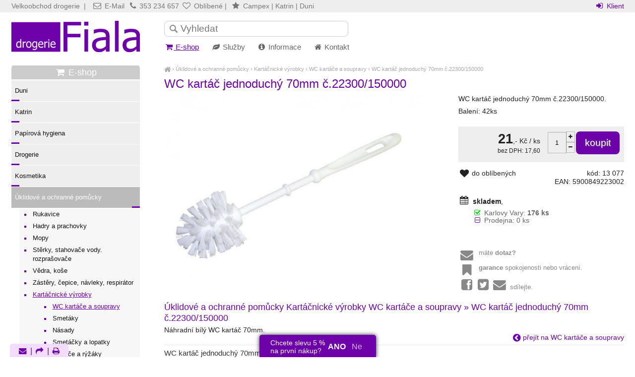

--- FILE ---
content_type: text/html; charset=UTF-8
request_url: https://drogeriefiala.cz/wc-kartac-jednoduchy-70mm-c-22300-150000
body_size: 3661
content:
<!DOCTYPE html><html lang=cs><head><meta charset='utf-8'><title>WC kartáč jednoduchý 70mm č.22300/150000 - Úklidové a ochranné pomůcky Kartáčnické výrobky WC kartáče a soupravy | Drogerie Fiala</title><meta name='keywords' content='wc, kartáč, jednoduchý, 70mm'><meta name='description' content='WC kartáč jednoduchý 70mm č.22300/150000 - Balení: 42ks '><meta name='author' content='Insion.cz'><meta name='robots' content='index, follow'><meta name='viewport' content='width=device-width,initial-scale=1'><link href='/style.78800.css' rel='stylesheet'><link rel='manifest' href='/manifest.json'><meta property='og:description' content='WC kartáč jednoduchý 70mm č.22300/150000 - Balení: 42ks '><meta property='og:title' content='WC kartáč jednoduchý 70mm č.22300/150000 - Úklidové a ochranné pomůcky Kartáčnické výrobky WC kartáče a soupravy'><meta property='og:url' content='https://drogeriefiala.cz/wc-kartac-jednoduchy-70mm-c-22300-150000'><meta property='og:type' content='product'><meta property='og:image' content='https://drogeriefiala.cz/files/i/13 077.jpg'><meta property='og:image:width' content='400'><meta property='og:image:height' content='400'><link href='/favicon.ico' rel='shortcut icon'><meta name='theme-color' content='#6E02AA'></head><body><div id=main><div id=cont><div id=path><a href='/' title='Fiala drogerie, velkoobchod, drogistické zboží'><em class='fa fa-home fa-lg'> </em></a> › <a href='/uklidove-ochranne-pomucky' title='Úklidové a ochranné pomůcky velkoobchod, drogistické zboží'>Úklidové a ochranné pomůcky</a> › <a href='/kartacnicke-vyrobky' title='Kartáčnické výrobky velkoobchod, drogistické zboží'>Kartáčnické výrobky</a> › <a href='/wc-kartace-soupravy' title='WC kartáče a soupravy velkoobchod, drogistické zboží'>WC kartáče a soupravy</a> › <a class=cg href='/wc-kartac-jednoduchy-70mm-c-22300-150000' title='WC kartáč jednoduchý 70mm č.22300/150000 - WC kartáče a soupravy'>WC kartáč jednoduchý 70mm č.22300/150000 </a></div><h1>WC kartáč jednoduchý 70mm č.22300/150000 </h1><img src='/files/i/13 077.jpg' title='WC kartáč jednoduchý 70mm č.22300/150000' alt='WC kartáč jednoduchý 70mm č.22300/150000 - Úklidové a ochranné pomůcky Kartáčnické výrobky WC kartáče a soupravy' width='400' height='300' id=im><div class=dt><p>WC kartáč jednoduchý 70mm č.22300/150000.</p><p>Balení: 42ks</p> <br><div class=counter data-disc=''></div><div class=ar><div class='frml fx'><div class=addpcs><input value=1 type=number min=1><em class='fa fa-plus fa-fw'></em><em class='fa fa-minus fa-fw'></em></div><input type=button value=koupit class=butt id='i130631v1'></div><var>21</var>,- Kč / ks<br><small>bez DPH: 17,60</small></div><br><span class=fr>kód: 13 077</span><div class=hand id=fav data-f='130631'><em class='fa fa-heart fa-lg fa-fw'></em><span> do oblíbených</span></div> <p class=ar>EAN: 5900849223002</p><br><p><em class='fa fa-calendar fa-lg fa-fw pull-left'></em><span class=b>skladem</span>, </p><div id=pob><em class="fa fa-check-square-o green fa-fw"></em> Karlovy Vary: <strong>176 ks</strong><br><em class="fa fa-minus-square-o red fa-fw"></em> Prodejna: 0 ks<br></div><br><div id=transp><br><div class='hand que'><em class='fa fa-envelope fa-fw pull-left fa-2x'></em> máte <strong>dotaz? </strong></div><br><div><pre class="fa fa-bookmark fa-fw pull-left fa-2x"></pre><strong>garance </strong>spokojenosti nebo vrácení.</div><br><div class="hand sl"><pre class="fa fa-facebook-square fa-fw fa-2x"></pre><pre class="fa fa-twitter-square fa-fw fa-2x"></pre><pre class="fa fa-envelope fa-fw fa-2x"></pre> sdílejte.</div><br></div></div><br class=cb><h2>Úklidové a ochranné pomůcky Kartáčnické výrobky WC kartáče a soupravy » WC kartáč jednoduchý 70mm č.22300/150000</h2>Náhradní bílý WC kartáč 70mm.<br class=cb><a href='/wc-kartace-soupravy' class=fr title='WC kartáče a soupravy Drogerie Fiala'><em class='fa fa-chevron-circle-left fa-lg'></em> přejít na WC kartáče a soupravy </a><br><hr><h3>WC kartáč jednoduchý 70mm č.22300/150000 </h3><p>...také Vás může u <em>WC kartáč jednoduchý 70mm č.22300/150000</em> zajímat:</p><div class=it><div class=in><a href='/wc-kartac-80mm-cerny-c-150003' title='WC kartáč 80mm černý č.150003 - Úklidové a ochranné pomůcky Kartáčnické výrobky WC kartáče a soupravy'><h2>WC kartáč 80mm černý č.150003</h2><img class=lazy data-src='/files/i/._13 099.jpg' alt='WC kartáč 80mm černý č.150003'></a><p>Balení: 48ks </p></div><p class=add> </p><div class='frml fx'><div class=addpcs><input value=1 type=number min=1><em class='fa fa-plus fa-fw'></em><em class='fa fa-minus fa-fw'></em></div><input type=button value=koupit class=butt id='i135394v1'></div><div class=pr><var>24</var>,- Kč<br>19,83 bez DPH</div></div><div class=it><div class=in><a href='/wc-kartac-toc-1023-726-drz-ph-bily402090' title='WC kartáč toč.1023/726 drž.PH bílý402090 - Úklidové a ochranné pomůcky Kartáčnické výrobky WC kartáče a soupravy'><h2>WC kartáč toč.1023/726 drž.PH bílý402090</h2><img class=lazy data-src='/files/i/._13 068.jpg' alt='WC kartáč toč.1023/726 drž.PH bílý402090'></a><p>Balení: 30ks </p></div><p class=add> </p><div class='frml fx'><div class=addpcs><input value=1 type=number min=1><em class='fa fa-plus fa-fw'></em><em class='fa fa-minus fa-fw'></em></div><input type=button value=koupit class=butt id='i130625v1'></div><div class=pr><var>57</var>,- Kč<br>47,11 bez DPH</div></div><div class=it><div class=in><a href='/wc-kartac-80mm-bily-c-150003' title='WC kartáč 80mm Bílý č.150003 - Úklidové a ochranné pomůcky Kartáčnické výrobky WC kartáče a soupravy'><h2>WC kartáč 80mm Bílý č.150003</h2><img class=lazy data-src='/files/i/._13 081.jpg' alt='WC kartáč 80mm Bílý č.150003'></a><p>Balení: 48ks </p></div><p class=add> </p><div class='frml fx'><div class=addpcs><input value=1 type=number min=1><em class='fa fa-plus fa-fw'></em><em class='fa fa-minus fa-fw'></em></div><input type=button value=koupit class=butt id='i130634v1'></div><div class=pr><var>24</var>,- Kč<br>19,83 bez DPH</div></div><div class=it><div class=in><a href='/wc-souprava-uh-bambus-woody-seda' title='WC souprava UH / bambus Woody šedá - Úklidové a ochranné pomůcky Kartáčnické výrobky WC kartáče a soupravy'><h2>WC souprava UH / bambus Woody šedá</h2><img class=lazy data-src='/files/i/._13 101.jpg' alt='WC souprava UH / bambus Woody šedá'></a><p>Balení: 0ks </p></div><p class=add> </p><div class='frml fx'><div class=addpcs><input value=1 type=number min=1><em class='fa fa-plus fa-fw'></em><em class='fa fa-minus fa-fw'></em></div><input type=button value=koupit class=butt id='i136177v1'></div><div class=pr><var>159</var>,- Kč<br>131,41 bez DPH</div></div><div class=it><div class=in><a href='/wc-souprava-ekonex-c-2230' title='WC Souprava ekonex č.2230 - Úklidové a ochranné pomůcky Kartáčnické výrobky WC kartáče a soupravy'><h2>WC Souprava ekonex č.2230</h2><img class=lazy data-src='/files/i/._13 069.jpg' alt='WC Souprava ekonex č.2230'></a><p>Balení: 30ks </p></div><p class=add> </p><div class='frml fx'><div class=addpcs><input value=1 type=number min=1><em class='fa fa-plus fa-fw'></em><em class='fa fa-minus fa-fw'></em></div><input type=button value=koupit class=butt id='i130626v1'></div><div class=pr><var>26</var>,- Kč<br>21,49 bez DPH</div></div><div class=it><div class=in><a href='/wc-souprava-kulata-22104' title='WC souprava kulatá 22104 - Úklidové a ochranné pomůcky Kartáčnické výrobky WC kartáče a soupravy'><h2>WC souprava kulatá 22104</h2><img class=lazy data-src='/files/i/._13 094.jpg' alt='WC souprava kulatá 22104'></a><p>Balení: 18ks </p></div><p class=add> </p><div class='frml fx'><div class=addpcs><input value=1 type=number min=1><em class='fa fa-plus fa-fw'></em><em class='fa fa-minus fa-fw'></em></div><input type=button value=koupit class=butt id='i136736v1'></div><div class=pr><var>42</var>,- Kč<br>34,71 bez DPH</div></div><div class=it><div class=in><a href='/wc-souprava-vysoka-15119-cerna' title='WC Souprava vysoká 15119 černá - Úklidové a ochranné pomůcky Kartáčnické výrobky WC kartáče a soupravy'><h2>WC Souprava vysoká 15119 černá</h2><img class=lazy data-src='/files/i/._13 256.jpg' alt='WC Souprava vysoká 15119 černá'></a><p>Balení: 36ks </p></div><p class=add> </p><div class='frml fx'><div class=addpcs><input value=1 type=number min=1><em class='fa fa-plus fa-fw'></em><em class='fa fa-minus fa-fw'></em></div><input type=button value=koupit class=butt id='i135825v1'></div><div class=pr><var>50</var>,- Kč<br>41,24 bez DPH</div></div><div class=it><div class=in><a href='/wc-souprava-c-4322-bila' title='WC souprava č.4322 Bílá - Úklidové a ochranné pomůcky Kartáčnické výrobky WC kartáče a soupravy'><h2>WC souprava č.4322 Bílá</h2><img class=lazy data-src='/files/i/._13 067.jpg' alt='WC souprava č.4322 Bílá'></a><p>Balení: 30ks </p></div><p class=add> </p><div class='frml fx'><div class=addpcs><input value=1 type=number min=1><em class='fa fa-plus fa-fw'></em><em class='fa fa-minus fa-fw'></em></div><input type=button value=koupit class=butt id='i130624v1'></div><div class=pr><var>79</var>,- Kč<br>65,29 bez DPH</div></div><br class=cb></div><div id=l><h2><a href='/' title='E-shop velkoobchod, drogistické zboží'><em class='fa fa-shopping-cart fa-fw' title='E-shop velkoobchod, drogistické zboží'></em> E-shop</a></h2><ul class=m><li><a title='Duni velkoobchod, drogistické zboží' href='/duni'>Duni</a><li><a title='Katrin velkoobchod, drogistické zboží' href='/katrin'>Katrin</a><li><a title='Papírová hygiena velkoobchod, drogistické zboží' href='/papirova-hygiena'>Papírová hygiena</a><li><a title='Drogerie velkoobchod, drogistické zboží' href='/drogerie'>Drogerie</a><li><a title='Kosmetika velkoobchod, drogistické zboží' href='/kosmetika'>Kosmetika</a><li><a title='Úklidové a ochranné pomůcky velkoobchod, drogistické zboží' href='/uklidove-ochranne-pomucky' class='mark'>Úklidové a ochranné pomůcky</a><ul><li><a title='Rukavice velkoobchod, drogistické zboží' href='/rukavice'>Rukavice</a><li><a title='Hadry a prachovky velkoobchod, drogistické zboží' href='/hadry-prachovky'>Hadry a prachovky</a><li><a title='Mopy velkoobchod, drogistické zboží' href='/mopy'>Mopy</a><li><a title='Stěrky, stahovače vody. rozprašovače velkoobchod, drogistické zboží' href='/sterky-stahovace-vody-rozprasovace'>Stěrky, stahovače vody. rozprašovače</a><li><a title='Vědra, koše velkoobchod, drogistické zboží' href='/vedra-kose'>Vědra, koše</a><li><a title='Zástěry, čepice, návleky, respirátor velkoobchod, drogistické zboží' href='/zastery-cepice-navleky-respirator'>Zástěry, čepice, návleky, respirátor</a><li><a title='Kartáčnické výrobky velkoobchod, drogistické zboží' href='/kartacnicke-vyrobky' class='mark'>Kartáčnické výrobky</a><ul><li><a title='WC kartáče a soupravy velkoobchod, drogistické zboží' href='/wc-kartace-soupravy' class='mark'>WC kartáče a soupravy</a><li><a title='Smetáky velkoobchod, drogistické zboží' href='/smetaky'>Smetáky</a><li><a title='Násady velkoobchod, drogistické zboží' href='/nasady'>Násady</a><li><a title='Smetáčky a lopatky velkoobchod, drogistické zboží' href='/smetacky-lopatky'>Smetáčky a lopatky</a><li><a title='Kartáče a rýžáky velkoobchod, drogistické zboží' href='/kartace-ryzaky'>Kartáče a rýžáky</a><li><a title='Malířské potřeby velkoobchod, drogistické zboží' href='/malirske-potreby'>Malířské potřeby</a></ul><li><a title='Obalový materiál velkoobchod, drogistické zboží' href='/obalovy-material'>Obalový materiál</a></ul><li><a title='Zahradní a sezónní produkty velkoobchod, drogistické zboží' href='/zahradni-sezonni-produkty'>Zahradní a sezónní produkty</a><li><a title='Technické kapaliny a lepidla velkoobchod, drogistické zboží' href='/technicke-kapaliny-lepidla'>Technické kapaliny a lepidla</a><li><a title='Drobná elektronika velkoobchod, drogistické zboží' href='/drobna-elektronika'>Drobná elektronika</a><li><a title='Dekorace a domácnost velkoobchod, drogistické zboží' href='/dekorace-domacnost'>Dekorace a domácnost</a></ul></div><br class=cb><div id=bal><br><br><br><br><br><br><br><br><br><br><p><br><br><br><br><br><br> </p></div><div id=bar><br><br><br><br><br><br><br><br><br><br><br><br><br></div></div><div id=otop><div id=top><input type=text id=ms onKeyUp="fm('/vyhledat',this)" placeholder='Vyhledat'><div id=m><a title='E-shop velkoobchod, drogistické zboží' href='/' class='mark'><em class='fa fa-shopping-cart fa-fw' title='E-shop velkoobchod, drogistické zboží'></em> E-shop</a><a title='Služby' href='/sluzby'><em class='fa fa-leaf fa-fw' title='Služby'></em> Služby</a><a title='Informace' href='/informace'><em class='fa fa-info-circle fa-fw' title='Informace'></em> Informace</a><a title='Kontakt Petr Fiala, velkoobchod s drogistickým zbožím' href='/kontakt'><em class='fa fa-home fa-fw' title='Kontakt Petr Fiala, velkoobchod s drogistickým zbožím'></em> Kontakt</a></div><div id=link data-l='wc-kartace-soupravy'></div><div id=tt>Velkoobchod drogerie&nbsp; | &nbsp; <a href="/kontakt"><em class="fa fa-envelope-o"> </em> E-Mail</a> &nbsp;<em class="fa fa-phone"> </em> 353 234 657 <a href="/oblibene"><em class="fa fa-heart-o"> </em> Oblíbené</a> |&nbsp; <em class="fa fa-star"> </em> <a href="/campex" title="Campex"> Campex</a> | <a href="/katrin-291" title="Katrin"> Katrin</a> | <a href="/duni-241" title="Duni"> Duni</a></div><div id=opt><a href='/klient'><em class='fa fa-sign-in fa-fw' title='Klient přihlášení'></em> Klient</a></div></div></div><div id=ou><div id=u><div class=flmr><p class="fa fa-star-o fa-2x"><span>Hodnoceno zákazníky </span></p><ul><li>Skvělý obchod, výborná domluva.</li><li>Jen zde jsem sehnala, co jinde nebylo.</li><li>Překvapila mě rychlost, doporučuji.<br> </li></ul><p class=ar><strong><em>Jana - Plzeň</em></strong></p></div><div class=flmr><p class="fa fa-thumbs-o-up fa-2x"><span>Pro info</span></p><ul><li><a href="https://www.facebook.com/drogeriefiala/" target="_blank">Facebook</a></li><li><a href="https://instagram.com/drogeriefiala/tagged/?hl=cs" target="_blank"> Instagram</a></li><li><a class="sl hand" href="javascript:;">Sdílet stránku</a></li><li><a href="/nahradni-plneni">Náhradní plnění</a></li><li><a href="/projekt-skladova-administrativni-hala-dalovice">Projekt hala</a></li><li><a href="/prohlaseni-o-ochrane-osobnich-udaju">GDPR</a></li></ul></div><div class=flmr><p class="fa fa-info-circle fa-2x"><span>Objednávky</span></p><ul><li><em class="fa fa-phone-square fa-fw"> </em>353 234 657</li><li><a href="javascript:;" onclick="ad('/modules/question.php')"><em class="fa fa-envelope fa-fw"> </em>dotaz</a></li><li><a href="/kontakt"><em class="fa fa-user fa-fw"> </em>kontakt</a></li></ul></div><div class=flmr><p class="fa fa-home fa-2x"><span>Pobočky </span></p><ul><li>Velkoobchod Karlovy Vary</li><li>Prodejna Karlovy Vary</li></ul></div><br><br><br class=cb><br><div class="br"><em class="fa fa-envelope" onclick="ad('/modules/question.php')" title="Napište nám Váš dotaz"> </em> | <em class="fa fa-share sl" title="Sdílet"> </em> | <em class="fa fa-print" onclick="window.print()" title="Tisk"> </em></div> <a href='https://insion.cz' id=c>© 2026 Insion </a></div></div><div id=slidebar><p><a href="/sluzby"><em class="fa fa-check-square-o fa-3x"> </em><br>Služby</a></p></div><div class='popDisc dn'><div>Chcete slevu 5 %<br>na první nákup?</div><button onclick='popDisc(1);'>ANO</button><button class='white2' onclick='popDisc(2);'>Ne</button></div><div id=vis><p>Navštívené:</p><div class=vis><a href='/wc-kartac-jednoduchy-70mm-c-22300-150000'><img src='/files/i/13 077.jpg' alt='WC kartáč jednoduchý 70mm č.22300/150000 ' title='WC kartáč jednoduchý 70mm č.22300/150000 '><span>WC kartáč jednoduchý 70mm č.22300/150000 </span></a></div></div><script src='/js.27421.js'></script><script src='/jsp.0827.js' async></script></body></html>

--- FILE ---
content_type: text/css
request_url: https://drogeriefiala.cz/style.78800.css
body_size: 9083
content:
body{font-size:85%;margin:0;color:#222}
*,.fa span{box-sizing:border-box;font-family:"Open sans",arial}
#main{width:1235px;margin:0 auto;padding:130px 0 0 0}
#otop{position:fixed;top:0;height:110px;width:100%;background:#fff;z-index:190;background:linear-gradient(#eee 25px,#fff 25px);transition:all .4s}
#top{margin:0 auto;max-width:1235px;height:110px}
#link{top:42px;left:0;width:21%;height:63px;z-index:20;background:url(gfx/lf.png) left center no-repeat;background-size:100% auto;transition:all .4s}

#buy{right:0;top:85px;font-size:120%}
#buy a{background:#6E02AA;color:#fff;text-shadow:1px 0 0 #000;height:32px;padding:0.5rem;border-radius:0.5rem;transition:background 0.2s;text-decoration:none}
#buy a:hover{background:#999}
#buy .fa{font-size:160%;margin-right:10px}

#path{color:#aaa;height:18px;line-height:18px;font-size:80%;background:#fff}
#path a{color:#aaa}
#path .cg{color:#aaa}

#tt{top:0;left:0;color:#777;height:25px;line-height:25px}
#tt .fa{margin:0 3px;color:#777;font-size:115%}
#tt a{color:#777}

#otop.scr{top:-80px;box-shadow:#999 2px 2px 2px}
.scr #link{top:58px;width:110px;height:75px}
#l.scr{top:34px;position:fixed}
#l.scr2{top:120px}

input[type=number]::-webkit-outer-spin-button,input[type=number]::-webkit-inner-spin-button{-webkit-appearance:none;margin:0}
input[type=number]{-moz-appearance:textfield;width:60px;text-align:center}


#main,#top,#cont,.it,.dt,#u{position:relative}
#link,#ms,#m,#buy,.close,.vr,.d,#tt,.m .dn,#top .dn,#c,#opt{position:absolute}
legend,.b,.msg,var,.d,.dd a,#bm a,#buy a{font-weight:bold}	
.obl,.vr,.br{border-radius:5px}
#transp,#u,.it p,#m{font-size:95%}
small,.sm,.vr,.pm,.par div,.butt2,.d{font-size:90%}
img,form,.butt,hr{border:0}

#ms{font-size:140%;left:25%;top:42px;border:0;vertical-align:top;height:32px;line-height:32px;padding:0.5rem;padding-left:2rem;width:30%;border:1px solid #ccc;box-shadow:none;background:#fff url(gfx/search.png) 9px center no-repeat;border-radius:0.5rem}
#sok{height:37px;line-height:37px;padding:0 14px}

#opt{right:0;top:0;height:25px;line-height:25px}
#opt .fa{font-size:115%}

.light img,#newsel img,.pm img,#main .ct img.flmr,#main .ct img.frml,.m .dn img{-webkit-filter:brightness(97%);filter:brightness(97%)}

a,.par li,.paging div em:hover{color:#6E02AA;text-decoration:none}
a:hover,.par li:hover,.mark{color:#666;text-decoration:underline}

#m{top:86px;left:25%;font-size:110%;margin-left:-12px}
#m a{padding:0 12px;color:#666;display:inline-block;font-weight:normal}
#m a:hover,#m .mark{color:#6E02AA;text-decoration:underline}
#m a:last-child{border:none}
#top .dn ul{margin-left:0}

.fx{display:flex;justify-content:center}
.addpcs{position:relative;height:44px;width:57px}
.addpcs input{position:absolute;right:19px;height:43px;background:none;padding:0;border:1px solid #00000038;border-radius:0;text-align:center;width:38px;margin:0}
.addpcs .fa{position:absolute;right:2px;width:18px;height:20px;font-size:10px;margin:0;cursor:pointer}
.addpcs .fa-plus{height:22px;top:0;line-height:20px;border:1px solid #00000038}
.addpcs .fa-minus{height:22px;line-height:20px;top:21px;border:1px solid #00000038}

#top .dn{background:#fff;box-shadow:2px 2px 2px #aaa;border:1px solid #eee;z-index:189;padding:10px;top:120px;white-space:nowrap}

.dn img.fr{position:absolute;float:none;right:0;bottom:0}

.m{list-style:none;margin:0;padding:0;background:#fff;font-size:92%}
.m a{display:block;padding:12px 7px;color:#111;border-bottom:1px solid #fff;background:#eee url(gfx/m.png) left bottom no-repeat;transition:background .2s}
.m a:hover,.m .mark,.m a.redbg:hover{text-decoration:none;color:#fff;background:#bbb url(gfx/m.png) right bottom no-repeat}
.m strong{display:block;margin-top:9px}
.m strong,#l .red{color:#6E02AA;padding:0 2px}
.m ul{margin:0 0 2px 16px;padding:0 0 0 24px;background:#f7f7f7;color:#6E02AA}
.m ul a{padding:3px;background:none;text-shadow:none;border-bottom:0}
.m ul a:hover,.m ul .mark{background:none;color:#6E02AA;font-weight:normal;background:#f7f7f7;text-decoration:underline}

.m .dn{background:#f7f7f7;box-shadow:2px 2px 2px #aaa;margin:-50px 0 0 -30px;border:1px solid #eee;min-width:360px;min-height:120px;z-index:199;padding:10px}
.m .dn a,.m .dn strong{border:none;padding:0;margin:0;background:none;text-shadow:none;display:inline-block;position:relative;z-index:99;color:#6E02AA}
.m .dn a:hover{color:#333}

#mn{background:#eee;background:linear-gradient(45deg,#ddd,#fff);width:auto;padding:20px}
#mn a{display:inline;background:none;color:#333;border:none;padding:0}
#mn .big a{color:#6E02AA}
#mn a:hover{text-decoration:underline}

a.butt,.bp{padding:6px 12px;white-space:nowrap}
a.butt:hover{color:#ccc}

#cont{clear:both;width:75%;padding-bottom:15px;min-height:400px}
#l{width:21%;transition:top .4s;border-radius:0.5rem;overflow:hidden}
p{margin:0 0 5px 0;padding:0;line-height:150%;text-align:justify}

#ou{clear:both}
#u{width:1235px;margin:0 auto;padding:15px;background:#eee}
#u ul{list-style-type:none;padding:0;margin-left:22px}
#u .flmr{margin-right:7%}
#u .fa-2x{font-size:140%}
#u li{line-height:150%}
#u .bl{padding:0 90px 0 0;background:none;border:none}

#c{bottom:10px;right:0;font-size:80%;color:#eee}

ul,ol{margin:0 0 7px 12px;padding-left:20px;line-height:150%}
ul{list-style-type:square}

.light,.bl,.msg{background:#eee}
.bl{padding:7px}
.bl.prdt{border:0}
.msg{padding:20px;text-shadow:#fff 1px 1px 1px;margin:9px 0}
.msg .butt{text-shadow:none}
#l .bl{background:linear-gradient(#eee,#f7f7f7);border:0}
#l .bl a{color:#111}

.wh{color:#fff}

.popDisc{position:fixed;bottom:-3px;display:flex;flex-wrap:wrap;padding:8px 22px;border-radius:5px;background:#6E02AA;color:#fff;justify-content:center;gap:12px;align-items:center;font-size:14px;z-index:900}
.popDisc button{background:none;cursor:pointer;font-weight:bold;color:#fff;border:0;font-size:16px}
.popDisc button.white2{color:rgba(255,255,255,.7);font-weight:normal}
.popDisc{left:50%;visibility:hidden;transform:translateX(-50%);visibility:hidden;animation:fadeInMove 0.8s cubic-bezier(0.25, 1, 0.5, 1) 1.6s forwards;overflow:hidden;box-shadow:0px 0 8px rgba(0, 0, 0, 0.8)}
@keyframes fadeInMove{0%{visibility:visible;transform:translateX(-50%) translateY(24px)}100%{visibility:visible;transform:translateX(-50%) translateY(0)}}


.fr,#cont,.dt{float:right}
.fl,.flmr,.im,.it,#buy img,.pm,.l33{float:left}
.fc,pre,form{margin:0 auto}
.ar,.vr,.add{text-align:right}
.ac,.msg,.dd,.vis,#bar{text-align:center}
.al,#main,#u,#bm,th,#path,#bc{text-align:left}
.w100{width:100%}
.print,.dn{display:none}
.p3{padding:3px}
.cb,.dd,#bm,.ol33{clear:both}
.cl{clear:left}
.nt{list-style-type:none;margin:0;padding:0}
blockquote{margin:0 0 0 50px}
.frml{float:right;margin-left:15px}
.flmr{margin-right:15px}
.cbnr{clear:both;line-height:0;height:0}
.bgn{background:none}
.nw,#m a,.vr{white-space:nowrap}
.big,.msg{font-size:140%}
.readonly{background:#DCDCDC;color:gray}
.ab a{display:block}
.it .in,.pm,#path,.ol33,.l33,ul,ol,.add,.dn,.vis{overflow:hidden}
.hand,select,.par li,.close,.br,label,.butt,.butt2,#link,.in p{cursor:pointer}

input,textarea,select{font-size:95%;margin:0;padding:0 2px;color:#000;border:1px solid #C0C0C0;box-shadow:0 1px 1px #ddd inset;transition:border .3s linear 0s,box-shadow .3s linear 0s}
input:hover,textarea:hover,select:hover,input:focus,textarea:focus,select:focus{border-color:#999;box-shadow:0 1px 1px #ccc inset,0 0 6px #999}

.butt{background:#6E02AA;padding:6px 18px;color:#fff;transition:none;box-shadow:none;text-shadow:#777 1px 1px 0;border-radius:0.5rem;transition:background 0.2s}
.butt2{background:#D7D7D7;color:#444}

.butt:hover,.butt2:hover{background:#8C03D6;text-decoration:none;box-shadow:none}
input,textarea{padding:2px}
select{background:#F1F1F1}

a:hover img,.gal a:hover img{opacity:.9}
.gal a img{margin:0 7px 7px 0;border:1px solid #EAEAEA;width:225px}
.gal a:hover img{border:1px solid #999}

table{border-collapse:collapse}
td,th{vertical-align:top;padding:1px 2px}
th{background-color:#6E02AA;background:linear-gradient(#6E02AA,#333);border-bottom:1px solid #666;color:#fff}
.border td,fieldset{border:1px solid #bbb}

h1{font-size:175%;margin:7px 0;color:#6E02AA;font-weight:normal}
h2{font-size:135%;margin:6px 0;color:#6E02AA;font-weight:normal}
#l h2{margin:2px 0;background:#ccc;background-size:auto 100%;padding:3px 9px;color:#333}
#l h2,#l h2 a{display:block;color:#fff;text-align:center}
.dt h2{font-size:115%}
h3{font-size:111%;margin:0 0 3px 0;color:#333;font-weight:normal}
h4{font-size:100%;margin:0 0 2px 0;border-bottom:1px dotted #666}

hr{color:#ccc;height:1px;background:#E7E7E7}

.red{color:#6E02AA}
.green{color:#00CC00}
.cg{color:#888}
tr label:hover{color:#000;text-decoration:underline}
tr.cg{color:#000}
.m a.redbg{border-bottom:1px dotted #ccc}
#l .high{padding-top:20px;padding-bottom:20px}
.m li .mt{margin-top:14px}
.paging{clear:both;margin:3px 0;line-height:22px;overflow:hidden}
.paging div em{padding:4px 6px;background:#eee;margin-left:3px}

.forum{font-size:110%;border-bottom:1px solid #CCC;margin:20px 0 5px 0}

legend{color:#1D2321;font-size:125%}

.it{width:32.7%;padding:3px 1.4% 9px 1.4%;margin:0 .6% 5px 0;border:1px solid transparent;border-bottom:1px solid #ccc;border-right:1px solid #ccc;box-shadow:1px 1px 1px #ddd;background:linear-gradient(#eee,#fff 19%);border-radius:0.5rem}
.it:hover{border:1px solid #eee}
#l .it{width:auto}
.it img{height:150px}
.it .in{height:194px}
.it .in p{z-index:900;display:none;position:absolute;top:100%;left:-1px;right:-1px;background:#fff;padding:0 4% 2% 4%;border:1px solid #eee;border-top:0;box-shadow:2px 2px 2px #ddd}
.it p{letter-spacing:-1px;color:#666}
.it h2{margin:3px 0;font-weight:normal;color:#000;height:44px;font-size:14px}
.it .pr{font-size:80%}
.it .frml{margin-left:5px}
.pr del{font-size:110%}
var{font-size:200%;font-style:normal}
.add{padding:0;margin:7px 0}

.d{padding:4px 8px;top:38%;left:0;color:#6E02AA;font-size:110%;text-shadow:#fff 1px 1px 1px;background:#F1D7FF;border-top-right-radius:10px;border-bottom-right-radius:10px;border:1px solid #fff}
.dt{width:36%}
.dt .d{right:102%;top:-8px;left:auto;bottom:auto;padding:4px 9px;z-index:99;text-align:center;border:0;font-size:190%;border-radius:0}
.dt .butt{font-size:140%}
.vr{background:#eee;border:1px solid #ccc;padding:0 7px 7px 7px;right:3px;z-index:901;box-shadow:0 0 12px #aaa;margin-top:15px}
.vr .butt{float:none}
del.red{font-size:120%}

.dt div.ar{padding:9px 9px 16px 9px;background:#eee}

.dt .ar div,.vr div{padding:1px 0;margin-bottom:2px}
.dt .ar div:hover,.vr div:hover,.mp{background:#e3e3e3}

.dd{border-top:1px dotted #C8C8C8;margin-bottom:15px;text-shadow:#fff 1px 0 0}
.dd a{background:#EAEAEA;padding:0 7px;margin-right:1px;font-size:180%;box-shadow:3px 3px 3px #bbb}
.dd a:hover,.dd .mark{text-decoration:none;background:#C8C8C8}

#pob{padding-left:30px;color:#666}

#head{font-size:120%;padding:2px 9px;height:20px;background:#555;background:linear-gradient(#666,#333);color:#fff;box-shadow:3px 3px 3px #000}
.close{right:-18px;top:-18px;color:#bbb;padding:3px}

.par div{background:#f7f7f7;padding:5px}
.par ul,.par li{display:inline-block;margin:0;padding:0}
.par li{margin-right:18px;text-align:center}
.par li p{text-decoration:underline;text-align:center}
.par li img{display:block;margin:0 auto}

.pm{width:19%;height:40px;margin:6px 1% 0 0;border:1px solid #e7e7e7;line-height:40px;transition:all 0.2s linear 0s}
.pm a{display:block}
.pm:hover{background:#f2f2f2}
.pm:hover img{-webkit-filter:brightness(95%);filter:brightness(95%);transition:all 0.2s linear 0s}

.pm img{height:40px;margin-right:6px;float:left}

.ol33{background:#f7f7f7}
.l33{width:33.3333333%;padding:14px;border-right:20px solid #fff}
.l33 h1,.l33 h2{color:#525252;margin:0 0 5px 0;font-size:140%;font-weight:bold}
.l33 br,.l33 p,.l33 li{margin-bottom:5px;line-height:115%}

#transp{margin:20px 0 0 0;color:#888;background:none;box-shadow:none}

.br{position:fixed;left:20px;bottom:-3px;font-size:120%;padding:6px 15px;background:#F3DDFF;color:#6E02AA;z-index:190}
.br em{margin:0 3px}

#im{width:auto;max-width:56%;height:auto}

#toppage{position:fixed;bottom:35px;right:80px;font-size:366%;color:#ccc;text-shadow:#777 2px 2px 2px;display:none;z-index:190}
#toppage p{font-size:30%;text-shadow:none}

#vis{font-size:80%;width:1235px;margin:0 auto}
.vis{width:130px;float:left;height:140px}
.vis img{margin:5px auto;height:80px;display:block}

#bc td{padding:4px 2px}
#bc fieldset{margin-top:20px}
#bc .ar strong{font-size:130%}
#ie #bc .cartnoshow{display:none}

.pcs{width:65px}

#u p:before{margin-right:5px}

.w30{width:30%}

.sld{border-bottom:1px solid #eee;border-top:1px dotted #eee;margin-bottom:9px}

legend h2{color:#aaa}

.it img,#link,.dt .butt,#buy{animation-duration:.3s;-webkit-animation-duration:.3s;-webkit-animation-fill-mode:both;animation-fill-mode:both}
@keyframes pulse3{50%{transform:scale(1.3)}}
#buy .fa{-webkit-animation-name:pulse3;animation-name:pulse3;-webkit-animation-iteration-count:infinite;animation-iteration-count:infinite;-webkit-animation-delay:3s;animation-delay:3s;animation-duration:1.1s;-webkit-animation-duration:1.1s}
@keyframes pulse2{100%{transform:scale(1.03)}}
.it:hover img{-webkit-animation-name:pulse2;animation-name:pulse2}
@keyframes fadeInDown{0%{opacity:0;transform:translate3d(0,-100%,0)}100%{opacity:1;transform:none}}
#buy{-webkit-animation-name:fadeInDown;animation-name:fadeInDown}
@keyframes zoomIn{0%{opacity:0;transform:scale3d(.3,.3,.3)}50%{opacity:1}}
.dt .butt{-webkit-animation-name:zoomIn;animation-name:zoomIn;-webkit-animation-delay:.3s;animation-delay:.3s}
@keyframes pulse{0%{transform:scale3d(1,1,1)}50%{transform:scale3d(1.05,1.05,1.05)}100%{transform:scale3d(1,1,1)}}
#link{-webkit-animation-name:pulse;animation-name:pulse}

#mt{position:absolute;display:none;right:5px;top:25px;padding:0;line-height:32px;width:auto;color:#666;font-size:30px;text-shadow:#eee 1px 1px 1px;cursor:pointer}

.sld{display:none}
.sld,.ct{position:relative;overflow:hidden}
.cthd{height:300px;overflow:hidden}
.ctsd{position:absolute;top:0;left:0}
.ctnav{position:absolute;bottom:5px;right:0;z-index:auto}
.ctnav a{font-size:150%;padding:0 9px}
.ctnav a.active,.ctnav a:hover{color:#666;text-decoration:none}
.ct .text{background:rgba(0,0,0,.4);position:absolute;padding:9px;color:#fff;bottom:7%;right:0;text-align:left;text-shadow:#000 1px 1px 1px}
.pa{position:absolute;bottom:0;background:rgba(0,0,0,.3);padding:9px 20% 9px 5%;width:100%}
.pa a{color:#ccc}
.pa p a,.pa .flmr{color:#fff;font-size:150%;font-weight:bold}
.pa .flmr{float:right;margin:0 0 0 20px}
.ct{float:left;background:#f7f7f7;background-size:cover;background-position:center center;background-repeat:no-repeat}
#main .ct img.flmr{max-width:66%}
#main #l .ct img.flmr{width:auto;max-width:none;height:auto;max-height:none}
#l .ct del.red{display:none}
#l .ct p{padding:5px}
#l .ct div{padding:0 5px}

#fiedsetdoprava td.sm{font-size:120%}
#fiedsetdoprava label{display:block}

#slidebar{position:absolute;right:0;top:250px;z-index:0;max-width:80px;padding:7px;background:#F3DDFF;font-size:85%}

#bal{position:absolute;top:133px;right:1245px}
#bar{position:absolute;top:133px;left:1245px}



.barcode span{display:inline-block;margin:9px 4px}
#barcode{padding:5px;width:150px}
#barclient{padding:5px;width:130px}
#baramount{padding:5px;width:75px;text-align:center}


.counter{background:#F1D7FF url(gfx/clock.gif) 7px center no-repeat;background-size:20px;padding:0 0 0 32px;font-weight:bold;border-top-left-radius:10px;border-top-right-radius:10px;position:relative;line-height:30px;overflow:hidden}
.counter span{color:#8C03D6;float:right;margin-left:5px;background:#D78DFE;width:130px;height:30px;line-height:30px;text-align:center}
.counter span::before{content:'';border-top:30px solid #D78DFE;border-left:14px solid transparent;position:absolute;top:0;right:130px;z-index:1}

.it .cdt{position:absolute;background:#E1ABFE;padding:0 8px;top:50%;left:0;border-top-right-radius:10px;border-bottom-right-radius:10px;line-height:24px;overflow:hidden;z-index:99;font-size:90%;border:1px solid #fff}

@media(max-width:1440px){
#slidebar{display:none}
#bar{display:none}
}
@media(max-width:1240px){
#ms{width:30%}
#path{width:auto}
#u,#main,#top,#vis{width:auto;margin:auto .4%}
#main img{max-width:100%;height:auto}
#main #im{max-width:56%}
#main .pm img{height:40px}
#toppage,.dt .d{right:0}
iframe{max-width:100%}
.br{position:static}
#bal{display:none}
}
@media(max-width:1100px){
.pm{width:24%}
}
@media(max-width:999px){
#eall{display:none}
.incontedit{display:none}
}
@media(max-width:810px){
#otop,#top{height:57px}
#otop.scr{top:-25px}
#link,.scr #link{top:22px;width:110px;height:38px}

#path,#m{width:auto;left:0;margin:0}

#ms{left:160px;font-size:110%;top:30px;vertical-align:top;height:24px;line-height:24px}
#sok{height:24px;line-height:24px;padding:0 6px}

#buy{top:33px;right:40px;font-size:100%;-webkit-animation-name:none;animation-name:none}
#buy .fa{display:none}

table.flmr{float:none;margin:0}
td input[type=text],td textarea{width:100%}
td input.pcs{width:50px;font-size:70%}
#bc a{font-weight:normal}

#l{width:100%;float:none;clear:both}
.m ul li{display:inline}
.m ul li a{padding:5px 17px 5px 1px;border:0;background:none}

#cont{width:100%}
.par{font-size:105%}
#main{margin:auto 1%;padding-top:66px}

.m{display:none;top:70px;z-index:199;left:auto;right:0;height:auto;padding:0 2px;position:absolute;background:#eee}
#path,#path2{position:static;width:100%;height:auto;line-height:normal;padding:3px 0;max-width:none}
#path2{background:#eee;padding:3px;clear:both}
.contm a{display:block;margin:6px auto;font-size:120%}

#mt{display:block}

#m{display:none;top:60px;bottom:auto;z-index:999;left:0;right:auto;height:auto;width:35%;overflow:visible;padding:0;box-shadow:-1px 1px 1px 0 #999;background:#bbb}
#m a{display:block;border-top:1px solid #fff;padding:3px}

.m{display:none;max-width:60%;top:60px;z-index:990;left:auto;right:0;height:auto;overflow:visible;padding:0;position:absolute;background:#eee;box-shadow:-2px 2px 1px 0 #aaa}

.ct .flmr{float:left;margin-right:5%}
#main .ct img.flmr,#main #l .ct img.flmr{max-width:50%}
.sld{width:100%}
.ct del.red{display:none}
}
@media(max-width:700px){
#tt{display:none}
}
@media(max-width:640px){
.dt{width:100%}
#main #im{max-width:100%}
.dt .d{right:0;top:-20px}
.pm{width:32.33%}
}
@media(max-width:500px){
#otop,#top{height:90px}

.it,.w30{width:49.4%}
.pm{width:49%}
.l33{width:100%;padding:2%}
.zopim{display:none}
#ms{left:0;top:60px;width:100%;height:36px}
#main{padding-top:90px}
#m,.m{top:90px}
}
@media(max-width:300px){
.it{width:100%;margin:0}
}
@media print{
body,#body,#u,#l{background-image:none;background-color:#fff;color:#000;margin:0;padding:0}
#main,#l,#u{width:100%;border-width:0;float:none}
#cont{overflow:visible;width:100%;margin:0;background:none;float:none}
.np,#contactmail,#ou,.m,#path,#ms,#m,.br,#buy,#opt{display:none}
.print{display:inline}
}
@font-face{font-family:'FontAwesome';src:url('fonts/fontawesome-webfont.eot');src:url('fonts/fontawesome-webfont.eot?#iefix') format('embedded-opentype'),url('fonts/fontawesome-webfont.woff') format('woff'),url('fonts/fontawesome-webfont.ttf') format('truetype');font-weight:normal;font-style:normal}.fa{display:inline-block;font-family:FontAwesome;font-style:normal;font-weight:normal;line-height:1;-webkit-font-smoothing:antialiased}.fa-lg{font-size:1.3333333333333333em;line-height:.75em;vertical-align:-15%}.fa-2x{font-size:2em}.fa-3x{font-size:3em}.fa-4x{font-size:4em}.fa-5x{font-size:5em}.fa-fw{width:1.2857142857142858em;text-align:center}.fa-ul{padding-left:0;margin-left:2.142857142857143em;list-style-type:none}.fa-ul>li{position:relative}.fa-li{position:absolute;left:-2.142857142857143em;width:2.142857142857143em;top:.14285714285714285em;text-align:center}.fa-li.fa-lg{left:-1.8571428571428572em}.fa-border{padding:.2em .25em .15em;border:solid .08em #eee;border-radius:.1em}.pull-right{float:right}.pull-left{float:left}.fa.pull-left{margin-right:.3em}.fa.pull-right{margin-left:.3em}.fa-spin{-webkit-animation:spin 2s infinite linear;-moz-animation:spin 2s infinite linear;-o-animation:spin 2s infinite linear;animation:spin 2s infinite linear}@keyframes spin{0%{transform:rotate(0deg)}100%{transform:rotate(359deg)}}.fa-rotate-90{-webkit-transform:rotate(90deg);-moz-transform:rotate(90deg);-ms-transform:rotate(90deg);-o-transform:rotate(90deg);transform:rotate(90deg)}.fa-rotate-180{-webkit-transform:rotate(180deg);-moz-transform:rotate(180deg);-ms-transform:rotate(180deg);-o-transform:rotate(180deg);transform:rotate(180deg)}.fa-rotate-270{-webkit-transform:rotate(270deg);-moz-transform:rotate(270deg);-ms-transform:rotate(270deg);-o-transform:rotate(270deg);transform:rotate(270deg)}.fa-flip-horizontal{-webkit-transform:scale(-1,1);-moz-transform:scale(-1,1);-ms-transform:scale(-1,1);-o-transform:scale(-1,1);transform:scale(-1,1)}.fa-flip-vertical{-webkit-transform:scale(1,-1);-moz-transform:scale(1,-1);-ms-transform:scale(1,-1);-o-transform:scale(1,-1);transform:scale(1,-1)}.fa-stack{position:relative;display:inline-block;width:2em;height:2em;line-height:2em;vertical-align:middle}.fa-stack-1x,.fa-stack-2x{position:absolute;left:0;width:100%;text-align:center}.fa-stack-1x{line-height:inherit}.fa-stack-2x{font-size:2em}.fa-inverse{color:#fff}.fa-glass:before{content:"\f000"}.fa-music:before{content:"\f001"}.fa-search:before{content:"\f002"}.fa-envelope-o:before{content:"\f003"}.fa-heart:before{content:"\f004"}.fa-star:before{content:"\f005"}.fa-star-o:before{content:"\f006"}.fa-user:before{content:"\f007"}.fa-film:before{content:"\f008"}.fa-th-large:before{content:"\f009"}.fa-th:before{content:"\f00a"}.fa-th-list:before{content:"\f00b"}.fa-check:before{content:"\f00c"}.fa-times:before{content:"\f00d"}.fa-search-plus:before{content:"\f00e"}.fa-search-minus:before{content:"\f010"}.fa-power-off:before{content:"\f011"}.fa-signal:before{content:"\f012"}.fa-gear:before,.fa-cog:before{content:"\f013"}.fa-trash-o:before{content:"\f014"}.fa-home:before{content:"\f015"}.fa-file-o:before{content:"\f016"}.fa-clock-o:before{content:"\f017"}.fa-road:before{content:"\f018"}.fa-download:before{content:"\f019"}.fa-arrow-circle-o-down:before{content:"\f01a"}.fa-arrow-circle-o-up:before{content:"\f01b"}.fa-inbox:before{content:"\f01c"}.fa-play-circle-o:before{content:"\f01d"}.fa-rotate-right:before,.fa-repeat:before{content:"\f01e"}.fa-refresh:before{content:"\f021"}.fa-list-alt:before{content:"\f022"}.fa-lock:before{content:"\f023"}.fa-flag:before{content:"\f024"}.fa-headphones:before{content:"\f025"}.fa-volume-off:before{content:"\f026"}.fa-volume-down:before{content:"\f027"}.fa-volume-up:before{content:"\f028"}.fa-qrcode:before{content:"\f029"}.fa-barcode:before{content:"\f02a"}.fa-tag:before{content:"\f02b"}.fa-tags:before{content:"\f02c"}.fa-book:before{content:"\f02d"}.fa-bookmark:before{content:"\f02e"}.fa-print:before{content:"\f02f"}.fa-camera:before{content:"\f030"}.fa-font:before{content:"\f031"}.fa-bold:before{content:"\f032"}.fa-italic:before{content:"\f033"}.fa-text-height:before{content:"\f034"}.fa-text-width:before{content:"\f035"}.fa-align-left:before{content:"\f036"}.fa-align-center:before{content:"\f037"}.fa-align-right:before{content:"\f038"}.fa-align-justify:before{content:"\f039"}.fa-list:before{content:"\f03a"}.fa-dedent:before,.fa-outdent:before{content:"\f03b"}.fa-indent:before{content:"\f03c"}.fa-video-camera:before{content:"\f03d"}.fa-picture-o:before{content:"\f03e"}.fa-pencil:before{content:"\f040"}.fa-map-marker:before{content:"\f041"}.fa-adjust:before{content:"\f042"}.fa-tint:before{content:"\f043"}.fa-edit:before,.fa-pencil-square-o:before{content:"\f044"}.fa-share-square-o:before{content:"\f045"}.fa-check-square-o:before{content:"\f046"}.fa-arrows:before{content:"\f047"}.fa-step-backward:before{content:"\f048"}.fa-fast-backward:before{content:"\f049"}.fa-backward:before{content:"\f04a"}.fa-play:before{content:"\f04b"}.fa-pause:before{content:"\f04c"}.fa-stop:before{content:"\f04d"}.fa-forward:before{content:"\f04e"}.fa-fast-forward:before{content:"\f050"}.fa-step-forward:before{content:"\f051"}.fa-eject:before{content:"\f052"}.fa-chevron-left:before{content:"\f053"}.fa-chevron-right:before{content:"\f054"}.fa-plus-circle:before{content:"\f055"}.fa-minus-circle:before{content:"\f056"}.fa-times-circle:before{content:"\f057"}.fa-check-circle:before{content:"\f058"}.fa-question-circle:before{content:"\f059"}.fa-info-circle:before{content:"\f05a"}.fa-crosshairs:before{content:"\f05b"}.fa-times-circle-o:before{content:"\f05c"}.fa-check-circle-o:before{content:"\f05d"}.fa-ban:before{content:"\f05e"}.fa-arrow-left:before{content:"\f060"}.fa-arrow-right:before{content:"\f061"}.fa-arrow-up:before{content:"\f062"}.fa-arrow-down:before{content:"\f063"}.fa-mail-forward:before,.fa-share:before{content:"\f064"}.fa-expand:before{content:"\f065"}.fa-compress:before{content:"\f066"}.fa-plus:before{content:"\f067"}.fa-minus:before{content:"\f068"}.fa-asterisk:before{content:"\f069"}.fa-exclamation-circle:before{content:"\f06a"}.fa-gift:before{content:"\f06b"}.fa-leaf:before{content:"\f06c"}.fa-fire:before{content:"\f06d"}.fa-eye:before{content:"\f06e"}.fa-eye-slash:before{content:"\f070"}.fa-warning:before,.fa-exclamation-triangle:before{content:"\f071"}.fa-plane:before{content:"\f072"}.fa-calendar:before{content:"\f073"}.fa-random:before{content:"\f074"}.fa-comment:before{content:"\f075"}.fa-magnet:before{content:"\f076"}.fa-chevron-up:before{content:"\f077"}.fa-chevron-down:before{content:"\f078"}.fa-retweet:before{content:"\f079"}.fa-shopping-cart:before{content:"\f07a"}.fa-folder:before{content:"\f07b"}.fa-folder-open:before{content:"\f07c"}.fa-arrows-v:before{content:"\f07d"}.fa-arrows-h:before{content:"\f07e"}.fa-bar-chart-o:before{content:"\f080"}.fa-twitter-square:before{content:"\f081"}.fa-facebook-square:before{content:"\f082"}.fa-camera-retro:before{content:"\f083"}.fa-key:before{content:"\f084"}.fa-gears:before,.fa-cogs:before{content:"\f085"}.fa-comments:before{content:"\f086"}.fa-thumbs-o-up:before{content:"\f087"}.fa-thumbs-o-down:before{content:"\f088"}.fa-star-half:before{content:"\f089"}.fa-heart-o:before{content:"\f08a"}.fa-sign-out:before{content:"\f08b"}.fa-linkedin-square:before{content:"\f08c"}.fa-thumb-tack:before{content:"\f08d"}.fa-external-link:before{content:"\f08e"}.fa-sign-in:before{content:"\f090"}.fa-trophy:before{content:"\f091"}.fa-github-square:before{content:"\f092"}.fa-upload:before{content:"\f093"}.fa-lemon-o:before{content:"\f094"}.fa-phone:before{content:"\f095"}.fa-square-o:before{content:"\f096"}.fa-bookmark-o:before{content:"\f097"}.fa-phone-square:before{content:"\f098"}.fa-twitter:before{content:"\f099"}.fa-facebook:before{content:"\f09a"}.fa-github:before{content:"\f09b"}.fa-unlock:before{content:"\f09c"}.fa-credit-card:before{content:"\f09d"}.fa-rss:before{content:"\f09e"}.fa-hdd-o:before{content:"\f0a0"}.fa-bullhorn:before{content:"\f0a1"}.fa-bell:before{content:"\f0f3"}.fa-certificate:before{content:"\f0a3"}.fa-hand-o-right:before{content:"\f0a4"}.fa-hand-o-left:before{content:"\f0a5"}.fa-hand-o-up:before{content:"\f0a6"}.fa-hand-o-down:before{content:"\f0a7"}.fa-arrow-circle-left:before{content:"\f0a8"}.fa-arrow-circle-right:before{content:"\f0a9"}.fa-arrow-circle-up:before{content:"\f0aa"}.fa-arrow-circle-down:before{content:"\f0ab"}.fa-globe:before{content:"\f0ac"}.fa-wrench:before{content:"\f0ad"}.fa-tasks:before{content:"\f0ae"}.fa-filter:before{content:"\f0b0"}.fa-briefcase:before{content:"\f0b1"}.fa-arrows-alt:before{content:"\f0b2"}.fa-group:before,.fa-users:before{content:"\f0c0"}.fa-chain:before,.fa-link:before{content:"\f0c1"}.fa-cloud:before{content:"\f0c2"}.fa-flask:before{content:"\f0c3"}.fa-cut:before,.fa-scissors:before{content:"\f0c4"}.fa-copy:before,.fa-files-o:before{content:"\f0c5"}.fa-paperclip:before{content:"\f0c6"}.fa-save:before,.fa-floppy-o:before{content:"\f0c7"}.fa-square:before{content:"\f0c8"}.fa-bars:before{content:"\f0c9"}.fa-list-ul:before{content:"\f0ca"}.fa-list-ol:before{content:"\f0cb"}.fa-strikethrough:before{content:"\f0cc"}.fa-underline:before{content:"\f0cd"}.fa-table:before{content:"\f0ce"}.fa-magic:before{content:"\f0d0"}.fa-truck:before{content:"\f0d1"}.fa-pinterest:before{content:"\f0d2"}.fa-pinterest-square:before{content:"\f0d3"}.fa-google-plus-square:before{content:"\f0d4"}.fa-google-plus:before{content:"\f0d5"}.fa-money:before{content:"\f0d6"}.fa-caret-down:before{content:"\f0d7"}.fa-caret-up:before{content:"\f0d8"}.fa-caret-left:before{content:"\f0d9"}.fa-caret-right:before{content:"\f0da"}.fa-columns:before{content:"\f0db"}.fa-unsorted:before,.fa-sort:before{content:"\f0dc"}.fa-sort-down:before,.fa-sort-desc:before{content:"\f0dd"}.fa-sort-up:before,.fa-sort-asc:before{content:"\f0de"}.fa-envelope:before{content:"\f0e0"}.fa-linkedin:before{content:"\f0e1"}.fa-rotate-left:before,.fa-undo:before{content:"\f0e2"}.fa-legal:before,.fa-gavel:before{content:"\f0e3"}.fa-dashboard:before,.fa-tachometer:before{content:"\f0e4"}.fa-comment-o:before{content:"\f0e5"}.fa-comments-o:before{content:"\f0e6"}.fa-flash:before,.fa-bolt:before{content:"\f0e7"}.fa-sitemap:before{content:"\f0e8"}.fa-umbrella:before{content:"\f0e9"}.fa-paste:before,.fa-clipboard:before{content:"\f0ea"}.fa-lightbulb-o:before{content:"\f0eb"}.fa-exchange:before{content:"\f0ec"}.fa-cloud-download:before{content:"\f0ed"}.fa-cloud-upload:before{content:"\f0ee"}.fa-user-md:before{content:"\f0f0"}.fa-stethoscope:before{content:"\f0f1"}.fa-suitcase:before{content:"\f0f2"}.fa-bell-o:before{content:"\f0a2"}.fa-coffee:before{content:"\f0f4"}.fa-cutlery:before{content:"\f0f5"}.fa-file-text-o:before{content:"\f0f6"}.fa-building-o:before{content:"\f0f7"}.fa-hospital-o:before{content:"\f0f8"}.fa-ambulance:before{content:"\f0f9"}.fa-medkit:before{content:"\f0fa"}.fa-fighter-jet:before{content:"\f0fb"}.fa-beer:before{content:"\f0fc"}.fa-h-square:before{content:"\f0fd"}.fa-plus-square:before{content:"\f0fe"}.fa-angle-double-left:before{content:"\f100"}.fa-angle-double-right:before{content:"\f101"}.fa-angle-double-up:before{content:"\f102"}.fa-angle-double-down:before{content:"\f103"}.fa-angle-left:before{content:"\f104"}.fa-angle-right:before{content:"\f105"}.fa-angle-up:before{content:"\f106"}.fa-angle-down:before{content:"\f107"}.fa-desktop:before{content:"\f108"}.fa-laptop:before{content:"\f109"}.fa-tablet:before{content:"\f10a"}.fa-mobile-phone:before,.fa-mobile:before{content:"\f10b"}.fa-circle-o:before{content:"\f10c"}.fa-quote-left:before{content:"\f10d"}.fa-quote-right:before{content:"\f10e"}.fa-spinner:before{content:"\f110"}.fa-circle:before{content:"\f111"}.fa-mail-reply:before,.fa-reply:before{content:"\f112"}.fa-github-alt:before{content:"\f113"}.fa-folder-o:before{content:"\f114"}.fa-folder-open-o:before{content:"\f115"}.fa-smile-o:before{content:"\f118"}.fa-frown-o:before{content:"\f119"}.fa-meh-o:before{content:"\f11a"}.fa-gamepad:before{content:"\f11b"}.fa-keyboard-o:before{content:"\f11c"}.fa-flag-o:before{content:"\f11d"}.fa-flag-checkered:before{content:"\f11e"}.fa-terminal:before{content:"\f120"}.fa-code:before{content:"\f121"}.fa-reply-all:before{content:"\f122"}.fa-mail-reply-all:before{content:"\f122"}.fa-star-half-empty:before,.fa-star-half-full:before,.fa-star-half-o:before{content:"\f123"}.fa-location-arrow:before{content:"\f124"}.fa-crop:before{content:"\f125"}.fa-code-fork:before{content:"\f126"}.fa-unlink:before,.fa-chain-broken:before{content:"\f127"}.fa-question:before{content:"\f128"}.fa-info:before{content:"\f129"}.fa-exclamation:before{content:"\f12a"}.fa-superscript:before{content:"\f12b"}.fa-subscript:before{content:"\f12c"}.fa-eraser:before{content:"\f12d"}.fa-puzzle-piece:before{content:"\f12e"}.fa-microphone:before{content:"\f130"}.fa-microphone-slash:before{content:"\f131"}.fa-shield:before{content:"\f132"}.fa-calendar-o:before{content:"\f133"}.fa-fire-extinguisher:before{content:"\f134"}.fa-rocket:before{content:"\f135"}.fa-maxcdn:before{content:"\f136"}.fa-chevron-circle-left:before{content:"\f137"}.fa-chevron-circle-right:before{content:"\f138"}.fa-chevron-circle-up:before{content:"\f139"}.fa-chevron-circle-down:before{content:"\f13a"}.fa-html5:before{content:"\f13b"}.fa-css3:before{content:"\f13c"}.fa-anchor:before{content:"\f13d"}.fa-unlock-alt:before{content:"\f13e"}.fa-bullseye:before{content:"\f140"}.fa-ellipsis-h:before{content:"\f141"}.fa-ellipsis-v:before{content:"\f142"}.fa-rss-square:before{content:"\f143"}.fa-play-circle:before{content:"\f144"}.fa-ticket:before{content:"\f145"}.fa-minus-square:before{content:"\f146"}.fa-minus-square-o:before{content:"\f147"}.fa-level-up:before{content:"\f148"}.fa-level-down:before{content:"\f149"}.fa-check-square:before{content:"\f14a"}.fa-pencil-square:before{content:"\f14b"}.fa-external-link-square:before{content:"\f14c"}.fa-share-square:before{content:"\f14d"}.fa-compass:before{content:"\f14e"}.fa-toggle-down:before,.fa-caret-square-o-down:before{content:"\f150"}.fa-toggle-up:before,.fa-caret-square-o-up:before{content:"\f151"}.fa-toggle-right:before,.fa-caret-square-o-right:before{content:"\f152"}.fa-euro:before,.fa-eur:before{content:"\f153"}.fa-gbp:before{content:"\f154"}.fa-dollar:before,.fa-usd:before{content:"\f155"}.fa-rupee:before,.fa-inr:before{content:"\f156"}.fa-cny:before,.fa-rmb:before,.fa-yen:before,.fa-jpy:before{content:"\f157"}.fa-ruble:before,.fa-rouble:before,.fa-rub:before{content:"\f158"}.fa-won:before,.fa-krw:before{content:"\f159"}.fa-bitcoin:before,.fa-btc:before{content:"\f15a"}.fa-file:before{content:"\f15b"}.fa-file-text:before{content:"\f15c"}.fa-sort-alpha-asc:before{content:"\f15d"}.fa-sort-alpha-desc:before{content:"\f15e"}.fa-sort-amount-asc:before{content:"\f160"}.fa-sort-amount-desc:before{content:"\f161"}.fa-sort-numeric-asc:before{content:"\f162"}.fa-sort-numeric-desc:before{content:"\f163"}.fa-thumbs-up:before{content:"\f164"}.fa-thumbs-down:before{content:"\f165"}.fa-youtube-square:before{content:"\f166"}.fa-youtube:before{content:"\f167"}.fa-xing:before{content:"\f168"}.fa-xing-square:before{content:"\f169"}.fa-youtube-play:before{content:"\f16a"}.fa-dropbox:before{content:"\f16b"}.fa-stack-overflow:before{content:"\f16c"}.fa-instagram:before{content:"\f16d"}.fa-flickr:before{content:"\f16e"}.fa-adn:before{content:"\f170"}.fa-bitbucket:before{content:"\f171"}.fa-bitbucket-square:before{content:"\f172"}.fa-tumblr:before{content:"\f173"}.fa-tumblr-square:before{content:"\f174"}.fa-long-arrow-down:before{content:"\f175"}.fa-long-arrow-up:before{content:"\f176"}.fa-long-arrow-left:before{content:"\f177"}.fa-long-arrow-right:before{content:"\f178"}.fa-apple:before{content:"\f179"}.fa-windows:before{content:"\f17a"}.fa-android:before{content:"\f17b"}.fa-linux:before{content:"\f17c"}.fa-dribbble:before{content:"\f17d"}.fa-skype:before{content:"\f17e"}.fa-foursquare:before{content:"\f180"}.fa-trello:before{content:"\f181"}.fa-female:before{content:"\f182"}.fa-male:before{content:"\f183"}.fa-gittip:before{content:"\f184"}.fa-sun-o:before{content:"\f185"}.fa-moon-o:before{content:"\f186"}.fa-archive:before{content:"\f187"}.fa-bug:before{content:"\f188"}.fa-vk:before{content:"\f189"}.fa-weibo:before{content:"\f18a"}.fa-renren:before{content:"\f18b"}.fa-pagelines:before{content:"\f18c"}.fa-stack-exchange:before{content:"\f18d"}.fa-arrow-circle-o-right:before{content:"\f18e"}.fa-arrow-circle-o-left:before{content:"\f190"}.fa-toggle-left:before,.fa-caret-square-o-left:before{content:"\f191"}.fa-dot-circle-o:before{content:"\f192"}.fa-wheelchair:before{content:"\f193"}.fa-vimeo-square:before{content:"\f194"}.fa-turkish-lira:before,.fa-try:before{content:"\f195"}.fa-plus-square-o:before{content:"\f196"}